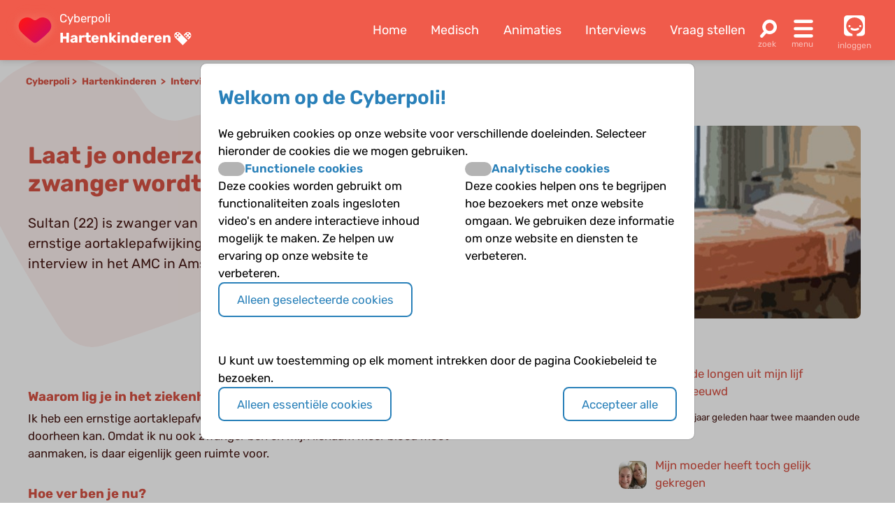

--- FILE ---
content_type: text/html; charset=UTF-8
request_url: https://www.cyberpoli.nl/aha/interviews/sultan
body_size: 14974
content:
<!DOCTYPE html>
<html lang="nl">
    <head>
        
        <meta http-equiv="X-UA-Compatible" content="IE=edge" />
        <meta http-equiv="Content-Type" content="text/html; charset=UTF-8" />
        <meta charset="utf-8" />
        <meta http-equiv="Content-Language" content="nl" />
        <meta name="viewport" content="width=device-width, initial-scale=1.0" />

                    <meta name="description" content="Sultan (22) is zwanger van haar eerste kind. Ze heeft een ernstige aortaklepafwijking en ligt op het moment van het interview in het AMC in Amsterdam.
">
        
        
                                                                                                                <title>Hartenkinderen - Laat je onderzoeken voordat je zwanger… | Cyberpoli</title>


        <script>
                                    var globals = {"siteRoot":"\/","siteSubRoot":"\/aha"};
        </script>

                        

                            <script type="application/ld+json">{"@context":"https:\/\/schema.org","@type":"Article","headline":"Laat je onderzoeken voordat je zwanger wordt","image":["https:\/\/www.cyberpoli.nl\/uploads\/files\/2517_422d59.jpg"],"datePublished":"2020-11-16T13:15:35+01:00"}</script>
        
                    <link href="/bundles/cookieconsent/cookie-consent.07136ecd.css" rel="stylesheet" />
            <link rel="stylesheet" href="/build/custom-cookie-consent.cd0ceeae.css" integrity="sha384-momXEu/0L78EQtnB6t7TCZvtk1tO46HPsRfg2WuJ6mMDThC/mdoBtvVhr7ll1pqU">

            <link rel="stylesheet" href="/build/125.c10fd933.css" integrity="sha384-rlhgA90Kh5Wz2An0H5DaBXw5RhTmNjnqRcyR6jt0WdOa6XsL7Lw1ueYYZo33D8VA"><link rel="stylesheet" href="/build/main.ebb3ba3e.css" integrity="sha384-/sibWlL9F5SdB2p0+hCk+T9NjwqLPhbZ2zvTVP7rM6IkmVANTS9AZ4L9L9gI10qN">

            
            
            
            
            
            
            
                    
    </head>


    <body class="">

    
            <header class="header-wrapper disease-aha">
    <div class="header">
        <div class="poli-info">
            <a href="/aha/" class="disease-icon disease-aha"></a>
            <div class="poli-names">
                                    <a href="/">
                        <span>Cyberpoli</span>
                    </a>
                                <div class="cp-logo-with-menu">
                    <a id="poli-menu-button" class="poli-menu-button" href="#">
                        <span class="brand-name">Hartenkinderen</span>
                        <span class="icon-inline icon-caret"></span>
                    </a>
                </div>
            </div>
        </div>
        <div class="poli-menu">
            <ul class="quick-menu">
                <li><a href="/aha/">Home</a></li>
                                    <li>
                        <a href="/aha/medisch">
                                                            Medisch
                                                    </a>
                    </li>
                                <li class="show-lg">
                    <a href="/aha/animaties">
                        Animaties
                    </a>
                </li>
                <li>
                    <a href="/aha/interviews">
                        Interviews
                    </a>
                </li>
                <li>
                    <a href="/aha/vraag/stellen">
                        Vraag stellen
                    </a>
                </li>
            </ul>
            <a href="#" id="poli-search-button" class="poli-search" ></a>
            <a href="#" id="poli-burger-button" class="poli-burger"></a>

                            <a class="poli-login" href="/aha/login">
                    <div class="poli-user"></div>
                    <span class="poli-user-text">inloggen</span>
                </a>
                    </div>
    </div>
    <div id="poli-burger-menu" class="poli-burger-menu" style="display: none">
        <ul class="menu-items">
            <li class="mi-heading">Hartenkinderen</li>
            <li><a href="/aha/" class="mi-ico-home">Home Hartenkinderen</a></li>
            <li><a href="/over_ons" class="mi-ico-about">Over ons</a></li>
                            <li>
                    <a href="/aha/medisch" class="mi-ico-medisch">
                                                    Medische informatie
                                            </a>
                </li>
                        <li><a href="/aha/animaties" class="mi-ico-play">Animaties</a></li>
            <li><a href="/aha/faq/overzicht" class="mi-ico-faq">Alle vragen over Hartenkinderen</a></li>
            <li><a href="/aha/vraag/stellen" class="mi-ico-sjv">Stel je vraag</a></li>
        </ul>
        <ul class="menu-items">
            <li class="mi-heading">Meer informatie</li>
            <li><a href="/aha/interviews" class="mi-ico-intvw">Interviews</a></li>
                            <li><a href="/aha/themas" class="mi-ico-themas">Themas</a></li>
                                        <li><a href="/aha/links" class="mi-ico-links">Links</a></li>
                        <li><a href="/aha/nieuws" class="mi-ico-nieuws">Nieuws</a></li>
        </ul>
        <ul class="menu-items">
            <li class="mi-heading">Social</li>
            <li><a href="/aha/forums" class="mi-ico-forum">Forum</a></li>
            <li><a href="/aha/activiteiten" class="mi-ico-map">Activiteiten</a></li>
            <li><a href="/aha/columns" class="mi-ico-columns">Columns</a></li>
            <li><a href="/aha/vriendenzoeker" class="mi-ico-vrienden">Vriendenzoeker</a></li>
        </ul>
        <ul class="menu-items">
            <li class="mi-heading">Algemeen</li>
            <li><a href="/aha/a-z" class="mi-ico-az">Onderwerpen A-Z</a></li>
        </ul>

    </div>
    <div id="poli-search-window" class="poli-search-window" style="display: none">
        <form action="/aha/vraag/zoeken" method="get">
            <div class="searchfield">
                <input type="search" name="vraag" placeholder="Waar ben je naar op zoek?" class="" value="" />
                <button type="submit" class="search-icon"><span class="icon-search"></span></button>
            </div>
        </form>
    </div>
    <div id="poli-menu" class="poli-select-menu" style="display: none">
        <ul class="listing poli-menu-list wide-block">
                            <li>
                    <a href="/autisme/">
                        <div class="disease-icon disease-autisme"></div>
                        <span class="text">ASS (autisme)</span>
                    </a>
                </li>
                            <li>
                    <a href="/astma/">
                        <div class="disease-icon disease-astma"></div>
                        <span class="text">Astma</span>
                    </a>
                </li>
                            <li>
                    <a href="/bloedplaatjesaandoeningen/">
                        <div class="disease-icon disease-bloedplaatjesaandoeningen"></div>
                        <span class="text">Bloedplaatjes­aandoeningen (ITP en CTP)</span>
                    </a>
                </li>
                            <li>
                    <a href="/buikpijn/">
                        <div class="disease-icon disease-buikpijn"></div>
                        <span class="text">Buikpijn</span>
                    </a>
                </li>
                            <li>
                    <a href="/buitengewoneervaringen/">
                        <div class="disease-icon disease-buitengewoneervaringen"></div>
                        <span class="text">Buitengewone ervaringen</span>
                    </a>
                </li>
                            <li>
                    <a href="/coeliakie/">
                        <div class="disease-icon disease-coeliakie"></div>
                        <span class="text">Coeliakie</span>
                    </a>
                </li>
                            <li>
                    <a href="/craniofaryngeoom/">
                        <div class="disease-icon disease-craniofaryngeoom"></div>
                        <span class="text">Craniofaryngeoom</span>
                    </a>
                </li>
                            <li>
                    <a href="/cvs/">
                        <div class="disease-icon disease-cvs"></div>
                        <span class="text">CVS</span>
                    </a>
                </li>
                            <li>
                    <a href="/cf/">
                        <div class="disease-icon disease-cf"></div>
                        <span class="text">Cystic Fibrosis</span>
                    </a>
                </li>
                            <li>
                    <a href="/diabetes/">
                        <div class="disease-icon disease-diabetes"></div>
                        <span class="text">Diabetes</span>
                    </a>
                </li>
                            <li>
                    <a href="/downsyndroom/">
                        <div class="disease-icon disease-downsyndroom"></div>
                        <span class="text">Downsyndroom</span>
                    </a>
                </li>
                            <li>
                    <a href="/epilepsie/">
                        <div class="disease-icon disease-epilepsie"></div>
                        <span class="text">Epilepsie</span>
                    </a>
                </li>
                            <li>
                    <a href="/hae/">
                        <div class="disease-icon disease-hae"></div>
                        <span class="text">HAE</span>
                    </a>
                </li>
                            <li>
                    <a href="/aha/">
                        <div class="disease-icon disease-aha"></div>
                        <span class="text">Hartenkinderen</span>
                    </a>
                </li>
                            <li>
                    <a href="/hemofilie/">
                        <div class="disease-icon disease-hemofilie"></div>
                        <span class="text">Hemofilie</span>
                    </a>
                </li>
                            <li>
                    <a href="/sferocytose/">
                        <div class="disease-icon disease-sferocytose"></div>
                        <span class="text">Hereditaire sferocytose</span>
                    </a>
                </li>
                            <li>
                    <a href="/hersentumoren/">
                        <div class="disease-icon disease-hersentumoren"></div>
                        <span class="text">Hersentumoren</span>
                    </a>
                </li>
                            <li>
                    <a href="/hiv/">
                        <div class="disease-icon disease-hiv"></div>
                        <span class="text">HIV</span>
                    </a>
                </li>
                            <li>
                    <a href="/hoofdpijn/">
                        <div class="disease-icon disease-hoofdpijn"></div>
                        <span class="text">Hoofdpijn</span>
                    </a>
                </li>
                            <li>
                    <a href="/hypofyse/">
                        <div class="disease-icon disease-hypofyse"></div>
                        <span class="text">Hypofyse</span>
                    </a>
                </li>
                            <li>
                    <a href="/ibd/">
                        <div class="disease-icon disease-ibd"></div>
                        <span class="text">IBD</span>
                    </a>
                </li>
                            <li>
                    <a href="/dsd/">
                        <div class="disease-icon disease-dsd"></div>
                        <span class="text">Intersekse en DSD</span>
                    </a>
                </li>
                            <li>
                    <a href="/jeugdreuma/">
                        <div class="disease-icon disease-jeugdreuma"></div>
                        <span class="text">Jeugdreuma e.a.</span>
                    </a>
                </li>
                            <li>
                    <a href="/klinefelter/">
                        <div class="disease-icon disease-klinefelter"></div>
                        <span class="text">Klinefelter</span>
                    </a>
                </li>
                            <li>
                    <a href="/neurofibromatose/">
                        <div class="disease-icon disease-neurofibromatose"></div>
                        <span class="text">NF1 (neurofibromatose)</span>
                    </a>
                </li>
                            <li>
                    <a href="/nieren/">
                        <div class="disease-icon disease-nieren"></div>
                        <span class="text">Nieraandoeningen</span>
                    </a>
                </li>
                            <li>
                    <a href="/huilbaby/">
                        <div class="disease-icon disease-huilbaby"></div>
                        <span class="text">Onrustige baby&#039;s en Huilbaby&#039;s</span>
                    </a>
                </li>
                            <li>
                    <a href="/psychose/">
                        <div class="disease-icon disease-psychose"></div>
                        <span class="text">Psychose</span>
                    </a>
                </li>
                            <li>
                    <a href="/schildklier/">
                        <div class="disease-icon disease-schildklier"></div>
                        <span class="text">Schildklier</span>
                    </a>
                </li>
                            <li>
                    <a href="/sikkelcel/">
                        <div class="disease-icon disease-sikkelcel"></div>
                        <span class="text">Sikkelcelziekte</span>
                    </a>
                </li>
                            <li>
                    <a href="/thalassemie/">
                        <div class="disease-icon disease-thalassemie"></div>
                        <span class="text">Thalassemie</span>
                    </a>
                </li>
                            <li>
                    <a href="/trombose/">
                        <div class="disease-icon disease-trombose"></div>
                        <span class="text">Trombose</span>
                    </a>
                </li>
                            <li>
                    <a href="/willebrand/">
                        <div class="disease-icon disease-willebrand"></div>
                        <span class="text">Von Willebrandziekte</span>
                    </a>
                </li>
                            <li>
                    <a href="/vroeggeboorte/">
                        <div class="disease-icon disease-vroeggeboorte"></div>
                        <span class="text">Vroeggeboorte (late gevolgen)</span>
                    </a>
                </li>
                    </ul>
    </div>
    </header>
        <main class="aha">
        <div class="body-wrapper">
                                                <div class="breadcrumbs">
                        <div class="breadcrumbs-crumb">
                            <a href="/">Cyberpoli</a>
                        </div>
                                                    <div class="breadcrumbs-crumb">
                                                                    <a href="/aha/">
                                        Hartenkinderen
                                    </a>
                                                            </div>
                                                                            <div class="breadcrumbs-crumb">
                                                                    <a href="/aha/interviews">
                                        Interviews
                                    </a>
                                                            </div>
                                                    <div class="breadcrumbs-crumb">
                                                                    Laat je onderzoeken voordat je zwanger wordt
                                                            </div>
                                            </div>
                            
                                                
                    
                                    
                    

<div class="container con-page">

    <div class="intro-block">
        <h1 id="content-item-title">Laat je onderzoeken voordat je zwanger wordt</h1>
        <p><p>Sultan (22) is zwanger van haar eerste kind. Ze heeft een ernstige aortaklepafwijking en ligt op het moment van het interview in het AMC in Amsterdam.</p>
</p>
    </div>

    <div class="graphic-block">
                    <img src="https://www.cyberpoli.nl/uploads/files/2517_422d59.jpg" />
            </div>

    <div class="article">
        <h3>Waarom lig je in het ziekenhuis?</h3>
Ik heb een ernstige aortaklepafwijking. Die is vernauwd waardoor er weinig bloed doorheen kan. Omdat ik nu ook zwanger ben en mijn lichaam meer bloed moet aanmaken, is daar eigenlijk geen ruimte voor.<br />
<h3>Hoe ver ben je nu?</h3>
Ik ben nu zes maanden en drie weken zwanger.<br />
<h3>Sinds wanneer heb je deze afwijking?</h3>
Ik ben ermee geboren. Tot 1997 ging ik om de zes maanden op controle, maar toen ik in de puberteit kwam wilde ik niet meer. Ik had geen zin meer in die echo’s.<br />
<h3>Ben je ooit geopereerd?</h3>
Nee, dat was niet nodig. Ik gebruik ook geen medicijnen.<br />
<h3>Komt het in de familie voor?</h3>
Nee.<br />
<h3>Had je hartklachten?</h3>
Ik merkte er eigenlijk niet veel van, ook omdat ik vrij jong was. Maar ik mocht niet meedoen met gym. Ik mocht niet stressen, niet roken, niet drinken en niet rennen.<br />
<h3>En lukte dat?</h3>
Niet echt. Toen ik jong was heb ik natuurlijk wel gerend en gewoon gespeeld. En ik heb ook een tijdje gerookt.<br />
<h3>Hoe lang heb je gerookt?</h3>
Ongeveer vijf jaar, maar wel weinig. Ik was een gezelschapsroker. Ik nam mijn hartafwijking niet echt serieus, want ik had er geen last van. Maar ik wist wel dat het niet goed was. Dat is nu ook nog een beetje zo. Ik ben niet ziek en ik voel me goed en vraag me soms af waarom ik hier zit.<br />
<h3>Had je nergens last van?</h3>
Nee, maar als iemand zijn hand op mijn mond deed of als ik onder water ging, snakte ik wel naar adem. Dan kreeg ik het snel benauwd en werd paniekerig.<br />
<h3>Maakte je wel eens zorgen om je hart?</h3>
Eigenlijk nooit omdat ze altijd zeiden dat de afwijking die ik heb, niet heel ernstig is. Het is wel goed zo, zeiden ze.<br />
<h3>Waarom zit je dan nu hier?</h3>
Ja, goede vraag! Blijkbaar is het nu zo vernauwd dat het wel heel ernstig is. Ik mag absoluut niet weg. Maar om eerlijk te zijn heb ik wel al een tijdje last van mijn hart. De afgelopen drie jaar had ik soms drukkende pijn op de borst. Ik was ook kortademig, transpireerde en bij inspanning werd ik snel moe. Het leek net of ik niet genoeg adem binnenkreeg. Ik wist dat het niet helemaal klopte. In augustus vorig jaar ben ik naar de cardioloog gegaan. Die zei dat het niet erg was, en dat het door stress kwam. Ik had die tijd ook veel stress. Maar het bleek dat de aorta al 25% vernauwd was, dat wist ik niet. Eigenlijk heb ik het daarbij gelaten. Toen ben ik zwanger geraakt. De cardioloog zei dat ik pas na twee jaar weer terug hoefde te komen. Er zijn nu pas zes maanden voorbij en de aorta is al voor 70% vernauwd. Dus het is snel ernstiger geworden.<br />
<h3>Wist je dat een zwangerschap moeilijker zou zijn?</h3>
Eigenlijk was ik daar niet echt van op de hoogte. Ik wist wel dat het best gevaarlijk is om zwanger te raken als je een hartafwijking hebt.<br />
<h3>Hoe wist je dat?</h3>
Ik kende iemand die een AHA had, zwanger raakte en dat niet overleefde. Zij was 19 jaar en had een gat in haar hart. In mijn achterhoofd wist ik het wel, maar omdat de cardiologen steeds zeiden dat het niet ernstig was, dacht ik dat het niet zo’n vaart zou lopen. Ik wilde gewoon een kind.<br />
<h3>Wanneer besefte je dat het ernstig was?</h3>
Toen de klachten tijdens de zwangerschap zo erg werden dat ik zelfs pijn in mijn keel en in mijn borst kreeg van een klein stukje lopen. Ik was ook vaak duizelig. Ik ging weer naar het ziekenhuis, maar daar zeiden ze weer dat het niet ernstig was. Maar ik maakte me zorgen en toen luisterde de dokter toch naar mijn hart. Hij hoorde een flinke ruis en stuurde me door voor een echo. Als ik zelf niet had doorgezet, had hij dat ook niet gedaan. Ik moest echt voor mezelf opkomen. Als je zwanger bent of stress hebt, zeggen de artsen al snel dat het daardoor komt. Terwijl dat misschien helemaal niet zo is. Niet alles is gebaseerd op stress. Ik wist dat het mijn hart was, de dokter dacht aan hyperventilatie!<br />
<h3>Wat gebeurde er toen?</h3>
De echo liet een ernstige vernauwing zien en toen ben ik met spoed doorverwezen naar het AMC. Ik moest een inspanningstest doen en die ging ook niet zo goed. Mijn bloeddruk ging omlaag en ik werd al duizelig bij kleine inspanning. Ik kreeg selokeen voorgeschreven en ik voelde me wat rustiger met de ademhaling. Na een week moest ik op controle komen, bij een gynaecoloog die vrouwen begeleidt met een AHA. Maar de dag ervoor werd ik opgebeld dat ze me toch wilden opnemen omdat ze wat testen wilden doen. Dat was wel even schrikken. Sindsdien zit ik hier en blijkt het allemaal erger dan gedacht.<br />
<h3>Ben je ervan geschrokken?</h3>
Heel erg.<br />
<h3>Maak je jezelf verwijten?</h3>
Misschien had ik me beter moeten informeren voordat ik zwanger werd, maar aan de andere kant, als ik het onderzoek niet zelf had doorgezet, was ik hier niet eens terechtgekomen. Dan had ik het misschien niet overleefd tijdens de zwangerschap of bevalling.<br />
<h3>Moet je nu de hele zwangerschap hier blijven?</h3>
Dat is nu nog niet helemaal duidelijk. Ik lig nu 24 uur aan de hartbewaking. Als het goed gaat krijg ik een ingreep. Dan gaan ze via de ader in mijn lies een ballonnetje naar mijn hart brengen om mijn hartklep wat wijder te maken, zodat er meer bloed doorheen kan en ik het wat gemakkelijker heb. Als het goed gaat, mag ik daarna naar huis. Ik krijg een keizersnede. Als het niet goed gaat, wordt het kindje eerder gehaald. En ik krijg misschien een openhartoperatie voor een nieuwe klep. Dat kan nu niet. Het is allemaal wel een beetje angstig. Het komt ook niet zo vaak voor, deze combinatie.<br />
<h3>Maak je je nu zorgen?</h3>
Ja, heel veel, vooral voor het kind. Of het de bevalling wel overleeft. Ik ben nu al best ver en het zou dramatisch zijn als het allemaal niet meer doorgaat. Want ik wil het heel graag.<br />
<h3>Is er een erfelijkheidsonderzoek gedaan?</h3>
Ja. Het kindje is ook onderzocht, het hartje zag er goed uit. Dat is een geruststelling.<br />
<h3>Slaap je goed?</h3>
Nee, ik slaap weinig en pieker heel veel. Ik ben ook heel nieuwsgierig naar de mensen die geopereerd zijn op de afdeling. Ik leef heel erg met ze mee en vind alles eng. Ik vraag steeds hoe ze zich voelen en hoe het gaat.<br />
<h3>Denk je veel aan je hart?</h3>
Ik probeer het van me af te zetten omdat ik weet dat ik heel paniekerig en emotioneel word als ik er te veel aan denk. Eigenlijk wil ik er dus niet te veel bij stilstaan. Ik kan er ook niets aan veranderen. Ik leg wel eens mijn hand op mijn borst en voel hoe het klopt. Maar ik luister nu ook naar het hartje van mijn kind.<br />
<h3>Lees je er wel eens wat over?</h3>
Ja, sinds dit speelt. Op <a href='http://www.hartinfo.nl' rel='nofollow'>www.hartinfo.nl</a> heb ik een stukje geschreven hierover. Helaas hebben er nog geen zwangere vrouwen gereageerd die dezelfde ingreep hebben gehad. Het is toch fijn om met iemand te praten die weet wat het is. Ik vind het heel eng en ik ben best jong. Op deze afdeling liggen veel oudere mensen en als jongere voel je je dan wel alleen. Maar ik ben wel heel blij dat ik hier ben. Ze nemen me serieus en verzorgen me goed.<br />
<h3>Hoe gaat je partner ermee om?</h3>
Het is voor hem ook een hele klap. Hij probeert me zo veel mogelijk te steunen, maar wat komt, komt. We kunnen er zelf weinig aan doen. En uiteindelijk ga ik voor. <br />
				<br />
Als het aan ons ligt willen we de geboorte zo lang mogelijk uitstellen. De doktoren willen de keizersnede met 28 weken doen, maar wij willen het liefst wachten tot 30 of 32 weken, als het tenminste goed met me gaat. Dan heeft het kind meer overlevingskansen.<br />
<h3>Wist je partner dat je iets aan je hart had?</h3>
Ja. Dat wist hij.<br />
<h3>Had hij zich gerealiseerd wat de consequenties konden zijn?</h3>
Omdat ik zelf zei dat het allemaal niet zo erg was, kwam het ook niet vaak ter sprake. Ook omdat ik niet meer naar controle ging. En de laatste keer bij de cardioloog, toen ik nog niet zwanger was, was het ook allemaal niet erg. Het leek allemaal goed te gaan.<br />
<h3>Als je terugkijkt, welke lessen heb je dan geleerd?</h3>
Ik had onder controle moeten blijven, last of niet. Misschien was het met medicijnen minder snel achteruitgegaan. En ik had meer informatie gehad. En wat ik ook heb geleerd is vraag door, leg je er niet te snel bij neer.<br />
<h3>Had je het anders willen doen?</h3>
Absoluut. Dit is niet de gewenste zwangerschap. Je leeft steeds in onzekerheid of alles wel goed gaat met jezelf en het kind. Ik had beter eerst mezelf kunnen laten helpen en had beter daarna pas zwanger kunnen worden. Ik neem nu een risico dat misschien niet nodig was geweest.<br />
<h3>Welke adviezen heb je voor andere vrouwen?</h3>
Informeer je eerst goed en laat jezelf goed onderzoeken voordat je zwanger bent. Zodat je zeker weet dat er geen problemen zullen komen. Houd je zo veel mogelijk aan de voorschriften. Maak er het beste van, ook al zit je in een dip. Je kunt beter naar een uitweg zoeken dan de hele dag piekeren. En geef nooit de moed op.<br />
<h3>Na de bevalling</h3>
<br />
<h3>Hoe ging de bevalling?</h3>
Ik kreeg met 27 weken spontaan weeën en daarna ging het allemaal heel snel. Dat is nu twee maanden geleden.<br />
<h3>Sneller dan je had gehoopt?</h3>
Ik hoopte eigenlijk 30 of 32 weken te halen. Dan zou ik een ingreep krijgen. Als het verkeerd zou gaan, zouden ze het kindje halen.<br />
<h3>Hoe gaat het met je kindje?</h3>
Het gaat goed, ze is stabiel. Het is een dochter en ze heet Meyra. Maar het blijft afwachten. Met een vroeggeboren kindje weet je het nooit zeker. Het gaat met ups en downs.<br />
<h3>Ligt ze in de couveuse?</h3>
Ja, ze lag in de couveuse en nu in een warmtebedje.<br />
<h3>Je hebt ook nog een ingreep doorgemaakt?</h3>
Ja, om de vernauwing van de aorta te verminderen. Dat ging beter dan verwacht. De vernauwing is nu van 70% naar 35% gegaan. Na een dag mocht ik naar huis.<br />
<h3>Hoe voel je je nu na die ingreep?</h3>
Ik ben nog aan ’t revalideren. Ik voel af en toe nog wat pijn, maar ik kan wel veel beter lopen.<br />
<h3>Zag je erg op tegen die ingreep?</h3>
Ik denk dat ik door die angst ook misschien wel de weeën heb gekregen.<br />
<h3>Moet je nu nog voor controle?</h3>
Ja, ik moet twee keer per week op cardiofitness. Dan krijg ik weer een echo om te kijken of de opening van de aorta niet kleiner is geworden.<br />
<h3>Als je nog eens zwanger zou worden, ga je het dan anders doen?</h3>
Absoluut! Want misschien was het kindje dan niet zo vroeg geboren, en ik zou me beter laten informeren.

        <div class="prevnext-bttns">
                            <a class="bttn prev-item" href="/aha/interviews/tammo_des">
                    Wetenschappelijk onderzoek is heel belangrijk
                </a>
            
                            <a class="bttn next-item" href="/aha/interviews/sebastiaan">
                    Ik merk er niets van
                </a>
                    </div>
    </div>

            <div class="sidebar">
            <div class="sidebar-inner">
                <ul class="related-links">
                                    
                    <li>
                        <div class="related-link-header">
                            <a class="img-rel" href="/aha/interviews/intvw_saskiaromijn">
                                                                    <img src="https://www.cyberpoli.nl/uploads/files/9490_3b2d7f.jpg" />
                                                            </a>
                            <a href="/aha/interviews/intvw_saskiaromijn" class="">
                                Ik heb de longen uit mijn lijf geschreeuwd
                            </a>
                        </div>
                        <p>
                            Saskia verloor elf jaar geleden haar twee maanden oude zoontje Romijn.
                        </p>
                    </li>

                                    
                    <li>
                        <div class="related-link-header">
                            <a class="img-rel" href="/aha/interviews/intvw_anieke">
                                                                    <img src="https://www.cyberpoli.nl/uploads/files/6356_0daee0.jpg" />
                                                            </a>
                            <a href="/aha/interviews/intvw_anieke" class="">
                                Mijn moeder heeft toch gelijk gekregen
                            </a>
                        </div>
                        <p>
                            Anieke (18) is met 24 weken te vroeg geboren. Bij haar werd op haar dertiende ventrikeltachycardie (de kamers van het hart slaan te snel) vastgesteld, waarvoor zij uiteindelijk een ablatie kreeg. Omdat zij toch veel klachten hield, is verder hartonderzoek verricht. Het bleek uiteindelijk om coronairspasmen te gaan. Haar moeder heeft hetzelfde.
                        </p>
                    </li>

                                    
                    <li>
                        <div class="related-link-header">
                            <a class="img-rel" href="/aha/interviews/intvw_ineke">
                                                                    <img src="https://www.cyberpoli.nl/uploads/files/6356_0daee0.jpg" />
                                                            </a>
                            <a href="/aha/interviews/intvw_ineke" class="">
                                Ik heb enorm aangedrongen op een hartkatheterisatie bij Anieke!
                            </a>
                        </div>
                        <p>
                            Ineke is de moeder van Anieke. Ze heeft dezelfde hartaandoening, coronairspasmen, als haar dochter.
                        </p>
                    </li>

                                    
                    <li>
                        <div class="related-link-header">
                            <a class="img-rel" href="/aha/interviews/intvw_maura">
                                                                    <img src="https://www.cyberpoli.nl/uploads/files/6353_3313a8.jpg" />
                                                            </a>
                            <a href="/aha/interviews/intvw_maura" class="">
                                Door corona kom ik bijna niet meer buiten
                            </a>
                        </div>
                        <p>
                            Maura (14) heeft diabetes mellitus (type 1). Na haar geboorte werd bij haar de Tetralogie van Fallot vastgesteld, een aangeboren hartafwijking, waarvoor zij twee keer is geopereerd.
                        </p>
                    </li>

                                    
                    <li>
                        <div class="related-link-header">
                            <a class="img-rel" href="/aha/interviews/intvw_lidwien">
                                                                    <img src="https://www.cyberpoli.nl/uploads/files/4639_09a330.jpg" />
                                                            </a>
                            <a href="/aha/interviews/intvw_lidwien" class="">
                                Zoeken naar de juiste dosering en combinatie van medicijnen
                            </a>
                        </div>
                        <p>
                            Lidwien Hanff is nu ziekenhuisapotheker in het Prinses Maxima Centrum. Voorheen werkte zij in het Erasmus MC-Sophia kinderziekenhuis in Rotterdam.
                        </p>
                    </li>

                                    
                    <li>
                        <div class="related-link-header">
                            <a class="img-rel" href="/aha/interviews/intvw_esmee">
                                                                    <img src="https://www.cyberpoli.nl/uploads/files/3444_33245e.jpg" />
                                                            </a>
                            <a href="/aha/interviews/intvw_esmee" class="">
                                Wat niet kan, kan niet en klaar! Ik heb er vrede mee nu
                            </a>
                        </div>
                        <p>
                            Esmee (15 jaar) heeft een hypoplastisch linker hartsyndroom en WPW. Zij is ook bekend met jeugdreuma sinds haar negende.
                        </p>
                    </li>

                                    
                    <li>
                        <div class="related-link-header">
                            <a class="img-rel" href="/aha/interviews/tammo_des">
                                                                    <img src="https://www.cyberpoli.nl/uploads/files/2520_ba655c.jpg" />
                                                            </a>
                            <a href="/aha/interviews/tammo_des" class="">
                                Wetenschappelijk onderzoek is heel belangrijk
                            </a>
                        </div>
                        <p>
                            Tammo Delhaas is kindercardioloog en fysioloog in het Maastricht Universitair Medisch Centrum.
                        </p>
                    </li>

                                    
                    <li>
                        <div class="related-link-header">
                            <a class="img-rel" href="/aha/interviews/sultan">
                                                                    <img src="https://www.cyberpoli.nl/uploads/files/2518_74ed3e.jpg" />
                                                            </a>
                            <a href="/aha/interviews/sultan" class="active-content">
                                Laat je onderzoeken voordat je zwanger wordt
                            </a>
                        </div>
                        <p>
                            Sultan (22) is zwanger van haar eerste kind. Ze heeft een ernstige aortaklepafwijking en ligt op het moment van het interview in het AMC in Amsterdam.
                        </p>
                    </li>

                                    
                    <li>
                        <div class="related-link-header">
                            <a class="img-rel" href="/aha/interviews/sebastiaan">
                                                                    <img src="https://www.cyberpoli.nl/uploads/files/2516_5c4fcb.jpg" />
                                                            </a>
                            <a href="/aha/interviews/sebastiaan" class="">
                                Ik merk er niets van
                            </a>
                        </div>
                        <p>
                            Sebastiaan (14) is de oudste van drie kinderen. Hij heeft een tetralogie van Fallot. Later wil hij chirurg worden.
                        </p>
                    </li>

                                    
                    <li>
                        <div class="related-link-header">
                            <a class="img-rel" href="/aha/interviews/wim_des">
                                                                    <img src="https://www.cyberpoli.nl/uploads/files/2522_23d925.jpg" />
                                                            </a>
                            <a href="/aha/interviews/wim_des" class="">
                                Er is meer onderzoek nodig
                            </a>
                        </div>
                        <p>
                            Wim Helbing is professor, kindercardioloog en hoofd van de afdeling Kindercardiologie in het Sophia Kinderziekenhuis in Rotterdam.
                        </p>
                    </li>

                                    
                    <li>
                        <div class="related-link-header">
                            <a class="img-rel" href="/aha/interviews/patricia">
                                                                    <img src="https://www.cyberpoli.nl/uploads/files/2514_b9b03a.jpg" />
                                                            </a>
                            <a href="/aha/interviews/patricia" class="">
                                Een van de eersten die volwassen werden
                            </a>
                        </div>
                        <p>
                            Twee dagen na mijn geboorte kreeg ik al mijn eerste operatie. Op mijn zesde kreeg ik mijn eerste pacemaker.
                        </p>
                    </li>

                                    
                    <li>
                        <div class="related-link-header">
                            <a class="img-rel" href="/aha/interviews/nicole">
                                                                    <img src="https://www.cyberpoli.nl/uploads/files/2512_e0ed78.jpg" />
                                                            </a>
                            <a href="/aha/interviews/nicole" class="">
                                We hebben al één kind!
                            </a>
                        </div>
                        <p>
                            Nicole (35) heeft een congenitaal gecorrigeerde transpositie van de grote vaten. Zij heeft nog last van een lekkende hartklep en ritmestoornissen. Ze is moeder van dochter Isa van drie.
                        </p>
                    </li>

                                    
                    <li>
                        <div class="related-link-header">
                            <a class="img-rel" href="/aha/interviews/matthias_des">
                                                                    <img src="https://www.cyberpoli.nl/uploads/files/2508_fedc10.jpg" />
                                                            </a>
                            <a href="/aha/interviews/matthias_des" class="">
                                Meer aandacht voor counseling
                            </a>
                        </div>
                        <p>
                            Matthias Freund is kindercardioloog in het Wilhemina Kinderziekenhuis in Utrecht. Een van zijn specialisaties binnen de kindercardiologie is foetale hartechografie, al vijftien jaar.
                        </p>
                    </li>

                                    
                    <li>
                        <div class="related-link-header">
                            <a class="img-rel" href="/aha/interviews/lenja">
                                                                    <img src="https://www.cyberpoli.nl/uploads/files/2504_b5d609.jpg" />
                                                            </a>
                            <a href="/aha/interviews/lenja" class="">
                                Positief blijven denken
                            </a>
                        </div>
                        <p>
                            Lenja is bijna 17 jaar. Hij heeft een transpositie met multipele VSD&#039;s en ernstige pulmonaalstenose en een te kleine rechterkamer.
                        </p>
                    </li>

                                    
                    <li>
                        <div class="related-link-header">
                            <a class="img-rel" href="/aha/interviews/jola_des">
                                                                    <img src="https://www.cyberpoli.nl/uploads/files/2502_262c3c.jpg" />
                                                            </a>
                            <a href="/aha/interviews/jola_des" class="">
                                Ook de hele kleintjes
                            </a>
                        </div>
                        <p>
                            Als ernstige hartafwijkingen nog vóór de geboorte aan het licht gebracht worden, kunnen we sneller en beter handelen en schade voorkomen.
                        </p>
                    </li>

                                    
                    <li>
                        <div class="related-link-header">
                            <a class="img-rel" href="/aha/interviews/michiel_des">
                                                                    <img src="https://www.cyberpoli.nl/uploads/files/2510_a77126.jpg" />
                                                            </a>
                            <a href="/aha/interviews/michiel_des" class="">
                                Eén programma voor kinderharttransplantaties
                            </a>
                        </div>
                        <p>
                            Michiel Dalinghaus is kindercardioloog in het Erasmus MC in Rotterdam.

Ik verwacht dat in Nederland bij kinderen uiteindelijk zo’n vijf tot tien transplantaties per jaar gedaan zullen worden in één programma dat ondersteund wordt met een programma van steunharten.
                        </p>
                    </li>

                                    
                    <li>
                        <div class="related-link-header">
                            <a class="img-rel" href="/aha/interviews/ivonne">
                                                            </a>
                            <a href="/aha/interviews/ivonne" class="">
                                Het is een opoffering, maar het was het wel waard
                            </a>
                        </div>
                        <p>
                            Ivonne (38) heeft een Fontancirculatie. Haar zoontje Benjamin is negen.
                        </p>
                    </li>

                                    
                    <li>
                        <div class="related-link-header">
                            <a class="img-rel" href="/aha/interviews/denise">
                                                                    <img src="https://www.cyberpoli.nl/uploads/files/2490_089d49.jpg" />
                                                            </a>
                            <a href="/aha/interviews/denise" class="">
                                Ik ben zo boos geweest
                            </a>
                        </div>
                        <p>
                            Denise (16) heeft het lange QT syndroom (hartritmestoornissen). Ze doet mbo verpleegkunde.
                        </p>
                    </li>

                                    
                    <li>
                        <div class="related-link-header">
                            <a class="img-rel" href="/aha/interviews/els_des">
                                                                    <img src="https://www.cyberpoli.nl/uploads/files/2492_8ecce9.jpg" />
                                                            </a>
                            <a href="/aha/interviews/els_des" class="">
                                Zwangerschap onder toezicht
                            </a>
                        </div>
                        <p>
                            Els Pieper is cardioloog in het Universitair Medisch Centrum Groningen. Ze is gespecialiseerd in de problematiek rond zwangerschap bij vrouwen met een aangeboren hartafwijking. &#039;Er zijn heel veel onduidelijkheden en misvattingen over aangeboren hartafwijkingen en zwangerschap, naar twee kanten.&#039;
                        </p>
                    </li>

                                    
                    <li>
                        <div class="related-link-header">
                            <a class="img-rel" href="/aha/interviews/folkert_des">
                                                                    <img src="https://www.cyberpoli.nl/uploads/files/2494_5fd98f.jpg" />
                                                            </a>
                            <a href="/aha/interviews/folkert_des" class="">
                                Doorlopende zorg van jong naar oud
                            </a>
                        </div>
                        <p>
                            Folkert Meijboom is hoogleraar aangeboren hartafwijkingen in het UMCN St Radboud, waar hij hoofd was van zowel de Kindercardiologie als de van afdeling voor volwassenen met een aangeboren hartafwijking.
                        </p>
                    </li>

                                    
                    <li>
                        <div class="related-link-header">
                            <a class="img-rel" href="/aha/interviews/ingrid_des">
                                                                    <img src="https://www.cyberpoli.nl/uploads/files/2496_838d86.jpg" />
                                                            </a>
                            <a href="/aha/interviews/ingrid_des" class="">
                                Laat de klinisch geneticus mee kijken
                            </a>
                        </div>
                        <p>
                            Ingrid Frohn-Mulder is kindercardioloog in het Sophia Erasmus MC in Rotterdam.
Het is belangrijk om na te gaan of er niet meer is dan alleen de hartafwijking. Down herkennen we allemaal wel, maar er zijn meer syndromen.
                        </p>
                    </li>

                                    
                    <li>
                        <div class="related-link-header">
                            <a class="img-rel" href="/aha/interviews/ceess">
                                                                    <img src="https://www.cyberpoli.nl/uploads/files/2488_7244e8.jpg" />
                                                            </a>
                            <a href="/aha/interviews/ceess" class="">
                                Alleen mijn tempo ligt wat lager
                            </a>
                        </div>
                        <p>
                            Cees (19) heeft een hypoplastisch linkerhart. Hij wil later een eigen bedrijf beginnen in bomen.
                        </p>
                    </li>

                                    
                    <li>
                        <div class="related-link-header">
                            <a class="img-rel" href="/aha/interviews/bernadette_des">
                                                                    <img src="https://www.cyberpoli.nl/uploads/files/2486_08a9b7.jpg" />
                                                            </a>
                            <a href="/aha/interviews/bernadette_des" class="">
                                Er komt een hele generatie aan waar we wat mee moeten
                            </a>
                        </div>
                        <p>
                            Bernadette Huisman is secretaris van de Patiëntenvereniging Aangeboren Hartafwijkingen. Ze is moeder van Thomas (19) die een AHA heeft.
                        </p>
                    </li>

                                    
                    <li>
                        <div class="related-link-header">
                            <a class="img-rel" href="/aha/interviews/jaap_des">
                                                                    <img src="https://www.cyberpoli.nl/uploads/files/2498_08ba08.jpg" />
                                                            </a>
                            <a href="/aha/interviews/jaap_des" class="">
                                Meer controle en follow-up
                            </a>
                        </div>
                        <p>
                            Ik merk zelf ook dat het vanzelfsprekender wordt om je te laten controleren als je in het verleden iets aan je hart hebt gehad. Kwaad kan het zeker niet. Ook als het helemaal goed is, het is nooit zinloos.
                        </p>
                    </li>

                                    
                    <li>
                        <div class="related-link-header">
                            <a class="img-rel" href="/aha/interviews/jan_des">
                                                                    <img src="https://www.cyberpoli.nl/uploads/files/2500_06e755.jpg" />
                                                            </a>
                            <a href="/aha/interviews/jan_des" class="">
                                Steeds betere prognoses
                            </a>
                        </div>
                        <p>
                            Jan Strengers is kindercardioloog en hoofd van de afdeling Kindercardiologie in het Wilhelmina Kinderziekenhuis WKZ in Utrecht.
&#039;Ik hoop dat de genetica een grote rol kan spelen. Als we weten waarom hartafwijkingen ontstaan, kunnen we ook meer aan preventie doen.&#039;
                        </p>
                    </li>

                                    
                    <li>
                        <div class="related-link-header">
                            <a class="img-rel" href="/aha/interviews/martijn_des">
                                                                    <img src="https://www.cyberpoli.nl/uploads/files/2506_477935.jpg" />
                                                            </a>
                            <a href="/aha/interviews/martijn_des" class="">
                                Ouders helpen de regie terug te krijgen
                            </a>
                        </div>
                        <p>
                            Martijn van Tuin werkt al zeventien jaar als maatschappelijk werker in het Wilhelmina Kinderziekenhuis WKZ in Utrecht, waarvan elf jaar op de afdeling Kindercardiologie en de intensive care.
                        </p>
                    </li>

                                    
                    <li>
                        <div class="related-link-header">
                            <a class="img-rel" href="/aha/interviews/mv2">
                                                                    <img src="https://www.cyberpoli.nl/uploads/files/2417_a635a4.jpg" />
                                                            </a>
                            <a href="/aha/interviews/mv2" class="">
                                Ik leef mijn eigen leven
                            </a>
                        </div>
                        <p>
                            Als ik met een training moet lopen, word ik wel moe op een gegeven moment. Maar ik houd het wel bij. Ik ben keeper. Ik heb altijd kunnen sporten.
                        </p>
                    </li>

                                    
                    <li>
                        <div class="related-link-header">
                            <a class="img-rel" href="/aha/interviews/jara_harten">
                                                                    <img src="https://www.cyberpoli.nl/uploads/files/2404_9ca3f5.jpg" />
                                                            </a>
                            <a href="/aha/interviews/jara_harten" class="">
                                Ik kon niet tegen de wind in fietsen.
                            </a>
                        </div>
                        <p>
                            Jara (11) heeft een aortaklepstenose. Ze wil graag psycholoog worden.
                        </p>
                    </li>

                                    
                    <li>
                        <div class="related-link-header">
                            <a class="img-rel" href="/aha/interviews/interview_anna">
                                                                    <img src="https://www.cyberpoli.nl/uploads/files/2066_ca2ec4.jpg" />
                                                            </a>
                            <a href="/aha/interviews/interview_anna" class="">
                                Ik heb zo goed als geen last van mijn hartafwijking
                            </a>
                        </div>
                        <p>
                            Anna (17 jaar) heeft de tetralogie van Fallot, een aangeboren hartafwijking. Ze doet dit jaar eindexamen voor het VMBO. In haar vrije tijd rijdt zij paard.
                        </p>
                    </li>

                                    
                    <li>
                        <div class="related-link-header">
                            <a class="img-rel" href="/aha/interviews/susanne_interview">
                                                                    <img src="https://www.cyberpoli.nl/uploads/files/1987_7efe12.png" />
                                                            </a>
                            <a href="/aha/interviews/susanne_interview" class="">
                                Niet leuk als ze naar mijn litteken staren
                            </a>
                        </div>
                        <p>
                            Susanne (14 jaar) heeft een aortaklepstenose.
                        </p>
                    </li>

                                    
                    <li>
                        <div class="related-link-header">
                            <a class="img-rel" href="/aha/interviews/romy">
                                                                    <img src="https://www.cyberpoli.nl/uploads/files/1951_eb6e94.jpg" />
                                                            </a>
                            <a href="/aha/interviews/romy" class="">
                                Ik lig er niet wakker van
                            </a>
                        </div>
                        <p>
                            Romy (14) heeft een zeldzame combinatie van drie hartafwijkingen, waaronder een VSD met pulmonalisatresie en pulmonale coarctatio links. Ze heeft ook een donorklep.
                        </p>
                    </li>

                                    
                    <li>
                        <div class="related-link-header">
                            <a class="img-rel" href="/aha/interviews/saqab">
                                                                    <img src="https://www.cyberpoli.nl/uploads/files/1949_855c9a.jpg" />
                                                            </a>
                            <a href="/aha/interviews/saqab" class="">
                                Al acht jaar een nieuw hart
                            </a>
                        </div>
                        <p>
                            Saqab (17) heeft acht jaar geleden een harttransplantatie gehad vanwege een cardiomyopathie, zonder aanwijsbare oorzaak.
                        </p>
                    </li>

                                    
                    <li>
                        <div class="related-link-header">
                            <a class="img-rel" href="/aha/interviews/des3">
                                                                    <img src="https://www.cyberpoli.nl/uploads/files/1260_2dead3.jpg" />
                                                            </a>
                            <a href="/aha/interviews/des3" class="">
                                Steeds meer volwassenen met aangeboren hartafwijkingen
                            </a>
                        </div>
                        <p>
                            Els Pieper is cardioloog in het Universitair Medisch Centrum Groningen. Ze heeft zich gespecialiseerd in AHA bij volwassenen en in het bijzonder in de problematiek rond de zwangerschap.
                        </p>
                    </li>

                                    
                    <li>
                        <div class="related-link-header">
                            <a class="img-rel" href="/aha/interviews/des10">
                                                                    <img src="https://www.cyberpoli.nl/uploads/files/1231_80e4ea.jpg" />
                                                            </a>
                            <a href="/aha/interviews/des10" class="">
                                Ritmestoornissen lang niet altijd gevaarlijk
                            </a>
                        </div>
                        <p>
                            Margreet Bink-Boelkens is emeritus kindercardioloog, en was werkzaam in het Universitair Medisch Centrum Groningen. Ze heeft zich gespecialiseerd in hartritmestoornissen en promoveerde op boezemritmestoornissen na hartchirurgie.
                        </p>
                    </li>

                                    
                    <li>
                        <div class="related-link-header">
                            <a class="img-rel" href="/aha/interviews/mv12">
                                                                    <img src="https://www.cyberpoli.nl/uploads/files/1210_797b83.jpg" />
                                                            </a>
                            <a href="/aha/interviews/mv12" class="">
                                Mijn klep tikt als een horloge
                            </a>
                        </div>
                        <p>
                            Orhan (15) heeft een aortastenose en aortainsufficiëntie en sinds een paar maanden een kunstklep.
                        </p>
                    </li>

                                    
                    <li>
                        <div class="related-link-header">
                            <a class="img-rel" href="/aha/interviews/des17">
                                                                    <img src="https://www.cyberpoli.nl/uploads/files/1189_6925b2.jpg" />
                                                            </a>
                            <a href="/aha/interviews/des17" class="">
                                Geen sciencefiction meer
                            </a>
                        </div>
                        <p>
                            Mark Hazekamp is hoogleraar kinderhartchirurgie en hoofd van de afdeling Kinderhartchirurgie, (voor kinderen en volwassenen met AHA) in het LUMC en in het AMC in Amsterdam.
                        </p>
                    </li>

                                    
                    <li>
                        <div class="related-link-header">
                            <a class="img-rel" href="/aha/interviews/mv11">
                                                                    <img src="https://www.cyberpoli.nl/uploads/files/1187_2ef78b.jpg" />
                                                            </a>
                            <a href="/aha/interviews/mv11" class="">
                                Ik ben trots op mijn litteken
                            </a>
                        </div>
                        <p>
                            Michelle (15) is geboren met een transpositie van de grote vaten. Ze heeft daarnaast nog diabetes en een halfzijdige verlamming.
                        </p>
                    </li>

                                    
                    <li>
                        <div class="related-link-header">
                            <a class="img-rel" href="/aha/interviews/tim">
                                                                    <img src="https://www.cyberpoli.nl/uploads/files/3677_9894a8.jpg" />
                                                            </a>
                            <a href="/aha/interviews/tim" class="">
                                Interview met Tim - Hypoplastisch Linker Hart Syndroom
                            </a>
                        </div>
                        <p>
                            Tim heeft een Hypoplastisch Linker Hart Syndroom.
                        </p>
                    </li>

                                    
                    <li>
                        <div class="related-link-header">
                            <a class="img-rel" href="/aha/interviews/reneolaf">
                                                                    <img src="https://www.cyberpoli.nl/uploads/files/1122_b16349.jpg" />
                                                            </a>
                            <a href="/aha/interviews/reneolaf" class="">
                                Af en toe word je teruggefloten
                            </a>
                        </div>
                        <p>
                            De tweeling René en Olaf Behr (14) hebben een speciale hartafwijking; non compaction cardiomyopathy.
                        </p>
                    </li>

                                    
                    <li>
                        <div class="related-link-header">
                            <a class="img-rel" href="/aha/interviews/mildehartafwijking">
                                                                    <img src="https://www.cyberpoli.nl/uploads/files/1113_513c3f.jpg" />
                                                            </a>
                            <a href="/aha/interviews/mildehartafwijking" class="">
                                Een complexe hartafwijking die ook mild kan verlopen
                            </a>
                        </div>
                        <p>
                            Omdat hij een erfelijke hartafwijking heeft had René (14) zich aangemeld op de Cyberpoli. Hij vond het leuk geïnterviewd te worden. We spraken ook met zijn tweelingbroer Olaf en moeder Petra Behr (44). Olaf en René hebben allebei Non Compaction Cardiomyopathy.
                        </p>
                    </li>

                                    
                    <li>
                        <div class="related-link-header">
                            <a class="img-rel" href="/aha/interviews/des1">
                                                                    <img src="https://www.cyberpoli.nl/uploads/files/1170_4dea15.jpg" />
                                                            </a>
                            <a href="/aha/interviews/des1" class="">
                                Langer leven, maar wel met restverschijnselen
                            </a>
                        </div>
                        <p>
                            Barbara Mulder is professor aangeboren hartafwijkingen bij volwassenen in het AMC in Amsterdam. Ze heeft ook veel jongeren vanaf 18 jaar onder behandeling.
                        </p>
                    </li>

                                    
                    <li>
                        <div class="related-link-header">
                            <a class="img-rel" href="/aha/interviews/des15">
                                                                    <img src="https://www.cyberpoli.nl/uploads/files/786_456f72.jpg" />
                                                            </a>
                            <a href="/aha/interviews/des15" class="">
                                Ik verwacht grote vooruitgang
                            </a>
                        </div>
                        <p>
                            Tjark Ebels is professor hart- en longchirurgie en één van de twee kinder-hartchirurgen in het Universitair Medisch Centrum Groningen.
                        </p>
                    </li>

                                    
                    <li>
                        <div class="related-link-header">
                            <a class="img-rel" href="/aha/interviews/mv16">
                                                                    <img src="https://www.cyberpoli.nl/uploads/files/6402_1c8089.jpg" />
                                                            </a>
                            <a href="/aha/interviews/mv16" class="">
                                Ik ben een stuk rustiger - Coarcatio Aortae
                            </a>
                        </div>
                        <p>
                            Sandra (15) is een jaar geleden geopereerd aan een coarctatio aortae.
                        </p>
                    </li>

                                    
                    <li>
                        <div class="related-link-header">
                            <a class="img-rel" href="/aha/interviews/mv1">
                                                                    <img src="https://www.cyberpoli.nl/uploads/files/268_369068.jpg" />
                                                            </a>
                            <a href="/aha/interviews/mv1" class="">
                                Ik laat geen dingen vanwege mijn hart
                            </a>
                        </div>
                        <p>
                            Anna Schermann heeft een ASD, Ebstein’s malformatie en het WPW-syndroom. Ze heeft twee broers en een zusje.
                        </p>
                    </li>

                                    
                    <li>
                        <div class="related-link-header">
                            <a class="img-rel" href="/aha/interviews/mv14">
                                                                    <img src="https://www.cyberpoli.nl/uploads/files/262_afdc2a.jpg" />
                                                            </a>
                            <a href="/aha/interviews/mv14" class="">
                                Net een olifantje
                            </a>
                        </div>
                        <p>
                            Rosanne Korpershoek heeft een DCRV double chambered right ventricle. Zij was eerst geopereerd aan een VSD. Vervolgens is er een obstructie ontstaan in het outflow traject van de rechter ventrikel (RVOT).
                        </p>
                    </li>

                                    
                    <li>
                        <div class="related-link-header">
                            <a class="img-rel" href="/aha/interviews/mv15">
                                                                    <img src="https://www.cyberpoli.nl/uploads/files/261_483172.jpg" />
                                                            </a>
                            <a href="/aha/interviews/mv15" class="">
                                We hebben heel veel geluk gehad
                            </a>
                        </div>
                        <p>
                            Jan en Irma Westerlaken zijn de ouders van Sam, Vera en Evie. Sam is als baby geopereerd aan een transpositie van de grote vaten.
                        </p>
                    </li>

                                    
                    <li>
                        <div class="related-link-header">
                            <a class="img-rel" href="/aha/interviews/mv4">
                                                                    <img src="https://www.cyberpoli.nl/uploads/files/267_86ed8d.jpg" />
                                                            </a>
                            <a href="/aha/interviews/mv4" class="">
                                Een nieuwe klep
                            </a>
                        </div>
                        <p>
                            Deborah Nieuwkoop heeft een VSD en is geopereerd aan een vernauwde longslagader en afwezige pulmonaalklep (pulmonalis atresie) en heeft een donorklep.
                        </p>
                    </li>

                                    
                    <li>
                        <div class="related-link-header">
                            <a class="img-rel" href="/aha/interviews/mv6">
                                                                    <img src="https://www.cyberpoli.nl/uploads/files/266_5d4950.jpg" />
                                                            </a>
                            <a href="/aha/interviews/mv6" class="">
                                Tekenen is voor mij een uitweg
                            </a>
                        </div>
                        <p>
                            Emmeline Westerhof heeft een ASD type 1 met een klepinsufficiëntie als restafwijking.
                        </p>
                    </li>

                                    
                    <li>
                        <div class="related-link-header">
                            <a class="img-rel" href="/aha/interviews/mv7">
                                                                    <img src="https://www.cyberpoli.nl/uploads/files/265_b4cfb8.jpg" />
                                                            </a>
                            <a href="/aha/interviews/mv7" class="">
                                Ik ben niet zo vaak boos
                            </a>
                        </div>
                        <p>
                            Jesper Brok heeft een hypoplastisch linkerhartsyndroom.
                        </p>
                    </li>

                                    
                    <li>
                        <div class="related-link-header">
                            <a class="img-rel" href="/aha/interviews/mv8">
                                                                    <img src="https://www.cyberpoli.nl/uploads/files/264_a8c926.jpg" />
                                                            </a>
                            <a href="/aha/interviews/mv8" class="">
                                Ik wil musicalster worden
                            </a>
                        </div>
                        <p>
                            Joëlle van Schaik heeft een congenitaal gecorrigeerde transpositie van de grote vaten. Ze heeft sinds een paar jaar een kunstklep.
                        </p>
                    </li>

                                    
                    <li>
                        <div class="related-link-header">
                            <a class="img-rel" href="/aha/interviews/mv9">
                                                                    <img src="https://www.cyberpoli.nl/uploads/files/263_e79785.jpg" />
                                                            </a>
                            <a href="/aha/interviews/mv9" class="">
                                Een A4’tje met uitleg
                            </a>
                        </div>
                        <p>
                            Kirsten Dubbeldam heeft geen wand tussen haar twee kamers en heeft een tetralogie van Fallot.
                        </p>
                    </li>

                                    
                    <li>
                        <div class="related-link-header">
                            <a class="img-rel" href="/aha/interviews/fam_willemke">
                                                                    <img src="https://www.cyberpoli.nl/uploads/files/260_c2326c.jpg" />
                                                            </a>
                            <a href="/aha/interviews/fam_willemke" class="">
                                Je leert knoppen omzetten
                            </a>
                        </div>
                        <p>
                            Willemke Feenstra is de moeder van Anna. Ze vertelt wat de AHA van Anna voor impact op hun leven heeft.
                        </p>
                    </li>

                                    
                    <li>
                        <div class="related-link-header">
                            <a class="img-rel" href="/aha/interviews/fam_anette">
                                                                    <img src="https://www.cyberpoli.nl/uploads/files/258_d84f46.jpg" />
                                                            </a>
                            <a href="/aha/interviews/fam_anette" class="">
                                Een boom van een meid
                            </a>
                        </div>
                        <p>
                            Annette Nieuwkoop is de moeder van Deborah. Deborah heeft een VSD en is geopereerd aan een vernauwde longslagader en afwezige pulmonaalklep (pulmonalis atresie) en heeft een donorklep.
                        </p>
                    </li>

                                    
                    <li>
                        <div class="related-link-header">
                            <a class="img-rel" href="/aha/interviews/fam_helene">
                                                                    <img src="https://www.cyberpoli.nl/uploads/files/269_c6eb7c.jpg" />
                                                            </a>
                            <a href="/aha/interviews/fam_helene" class="">
                                Alles op zijn eigen manier, maar hij doet het wel!
                            </a>
                        </div>
                        <p>
                            Helene Brok is de moeder van Jesper. Jesper heeft een hypoplastisch linkerhart.
                        </p>
                    </li>

                                    
                    <li>
                        <div class="related-link-header">
                            <a class="img-rel" href="/aha/interviews/fam_theo">
                                                                    <img src="https://www.cyberpoli.nl/uploads/files/256_6ba3d8.jpg" />
                                                            </a>
                            <a href="/aha/interviews/fam_theo" class="">
                                Zolang je het klikje hoort, gaat het goed
                            </a>
                        </div>
                        <p>
                            Theo van Schaik is de vader van Joëlle.
                        </p>
                    </li>

                                    
                    <li>
                        <div class="related-link-header">
                            <a class="img-rel" href="/aha/interviews/fam_dubbeldams">
                                                                    <img src="https://www.cyberpoli.nl/uploads/files/257_d336d7.jpg" />
                                                            </a>
                            <a href="/aha/interviews/fam_dubbeldams" class="">
                                Geen glazen stolp
                            </a>
                        </div>
                        <p>
                            Robert Jan en Mirjam zijn de ouders van Kirsten. Kirsten heeft geen wandje tussen haar twee kamers en een tetralogie van Fallot.
                        </p>
                    </li>

                                    
                    <li>
                        <div class="related-link-header">
                            <a class="img-rel" href="/aha/interviews/fam_anjahans">
                                                                    <img src="https://www.cyberpoli.nl/uploads/files/259_7354d9.jpg" />
                                                            </a>
                            <a href="/aha/interviews/fam_anjahans" class="">
                                Diepte- en hoogtepunten
                            </a>
                        </div>
                        <p>
                            Anja en Hans Korpershoek zijn de ouders van Rosanne. Rosanne heeft een VSD met een recidiverende RVOT.
                        </p>
                    </li>

                                    
                    <li>
                        <div class="related-link-header">
                            <a class="img-rel" href="/aha/interviews/fam_westerlaken">
                                                                    <img src="https://www.cyberpoli.nl/uploads/files/270_ea7283.jpg" />
                                                            </a>
                            <a href="/aha/interviews/fam_westerlaken" class="">
                                We hebben heel veel geluk gehad
                            </a>
                        </div>
                        <p>
                            Jan en Irma Westerlaken zijn de ouders van Sam, Vera en Evie. Sam is als baby geopereerd aan een transpositie van de grote vaten.
                        </p>
                    </li>

                                </ul>

                                    <a class="bttn" href="/aha/interviews/sebastiaan">
                        Volgend onderwerp
                    </a>
                            </div>
        </div>
    </div>




                    </div>
    </main>

            <footer>
    <div class="footer disease-aha">
        <div class="container">
            <div class="block">
                <div class="footer-section-header">Informatie</div>
                                <ul class="info-pages">
                    <li><a href="/over_ons">Over ons</a></li>
                                            <li><a href="/info/watis">Wat is de Cyberpoli?</a></li>
                                            <li><a href="/info/voorwie">Voor wie is de Cyberpoli?</a></li>
                                            <li><a href="/info/werkenbij">Werken bij</a></li>
                                            <li><a href="/info/privacy">Privacy</a></li>
                                            <li><a href="/info/cookies">Cookies</a></li>
                                            <li><a href="/info/voorwaarden">Voorwaarden</a></li>
                                            <li><a href="/info/spelregels">Spelregels</a></li>
                                            <li><a href="/info/disclaimer">Disclaimer</a></li>
                                    </ul>
            </div>
            <div class="block">
                <div class="footer-section-header">Contact</div>
                <p>Artsen voor Kinderen<br />
                    Postbus 75751<br />
                    1070 AT Amsterdam<br />
                    <a href='mailto:info@artsenvoorkinderen.nl'>info@artsenvoorkinderen.nl</a></p>
                <a href="https://twitter.com/cyberpoli" target="_blank" class="icon icon-twitter" rel="noopener"></a>
                <a href="https://www.facebook.com/Cyberpoli.nl" target="_blank" class="icon icon-facebook" rel="noopener"></a>
                <a href="https://www.youtube.com/user/ArtsenVoorKinderen" target="_blank" class="icon icon-youtube" rel="noopener"></a>
                <a href="https://www.linkedin.com/company/cyberpoli/" target="_blank" class="icon icon-linkedin" rel="noopener"></a>
                <a href="https://www.instagram.com/cyberpoli/" target="_blank" class="icon icon-instagram" rel="noopener"></a>
            </div>
            <div class="block">
                <div class="footer-section-header"><a href="/info/wiezijnwij">Colofon</a></div>
                <p>&copy; 2026 <a href='https://www.artsenvoorkinderen.nl/'>Artsen voor Kinderen</a><br />
                    Ontwikkeld door <a href='https://www.biomedia.nl/'>BioMedia Amsterdam</a></p>
                <a target="_blank" class='footer_block_logo cbf' href='https://www.cbf.nl/organisatie/artsen-voor-kinderen' title='CBF keurmerk' rel="noopener">
                    <img src="/build/images/cbf-keurmerk-white.6b3646bc.png" class="footer-image" alt="CBF Keurmerk" width="75" height="75"/>
                </a>
                <a target="_blank" class='footer_block_logo' href='https://www.artsenvoorkinderen.nl' title='Artsen voor Kinderen' rel="noopener">
                    <img src="/build/images/avk-logo-white.c473b6e1.png" class="footer-image" alt="Artsen voor Kinderen logo" width="94" height="75" />
                </a>
            </div>
            <div class="block">
                <div class="footer-section-header"><a href="/info/cyberpolidonatie">Doneren</a></div>
                <p>We willen de Cyberpoli uitbreiden met nog veel meer chronische aandoeningen, om nog meer kinderen en jongeren te kunnen helpen. Maar daar is wel geld voor nodig. Help ons de Cyberpoli verder te ontwikkelen en <a href="/info/cyberpolidonatie">doneer!</a></p>
            </div>
        </div>
    </div>
</footer>    
            
    <div id="cookie-consent-modal"
         tabindex="-1"
         aria-hidden="false"
         class="bm-cookie-consent-overlay">
                    <div class="bm-cookie-banner">
                                    <h3 class="bm-cookie-banner__header">
                            Welkom op de Cyberpoli!
                    </h3>
                
                                    <div class="bm-cookie-banner__body">
                                                    
<form action="/bm/cookie-consent/install" method="post" class="bm-cookie-consent__form bm-cookie-consent__form--install">
            <p>
            We gebruiken cookies op onze website voor verschillende doeleinden. Selecteer hieronder de cookies die we mogen gebruiken.

        </p>
    
            <div class="bm-cookie-consent-types">
                            <div class="bm-cookie-consent-type">
                    <div class="bm-cookie-consent-type__header">
                        <div class="bm-cookie-consent-switch">
                            <input
                                    type="checkbox"
                                    id="cookie_type_functional"
                                    name="cookie_types[]"
                                    value="functional"
                                                                >
                            <label class="slider" for="cookie_type_functional"></label>
                        </div>
                        <label for="cookie_type_functional">Functionele cookies</label>
                    </div>
                    <p>
                        Deze cookies worden gebruikt om functionaliteiten zoals ingesloten video&#039;s en andere interactieve inhoud mogelijk te maken.
Ze helpen uw ervaring op onze website te verbeteren.

                    </p>
                </div>
                            <div class="bm-cookie-consent-type">
                    <div class="bm-cookie-consent-type__header">
                        <div class="bm-cookie-consent-switch">
                            <input
                                    type="checkbox"
                                    id="cookie_type_analytical"
                                    name="cookie_types[]"
                                    value="analytical"
                                                                >
                            <label class="slider" for="cookie_type_analytical"></label>
                        </div>
                        <label for="cookie_type_analytical">Analytische cookies</label>
                    </div>
                    <p>
                        Deze cookies helpen ons te begrijpen hoe bezoekers met onze website omgaan.
We gebruiken deze informatie om onze website en diensten te verbeteren.

                    </p>
                </div>
                    </div>
    
            <div>
            <button type="submit"
                    id="loc_btnInstallCookies"
                    class="bm-cookie-consent__button bm-cookie-consent__button--install">
                Alleen geselecteerde cookies
            </button>
        </div>
    </form>                                            </div>
                
                                    <div class="bm-cookie-banner__footer">
                                                                                    <p>
                                    U kunt uw toestemming op elk moment intrekken door de pagina Cookiebeleid te bezoeken.

                                </p>
                            
                            <div class="bm-cookie-banner__actions">
                                
<form action="/bm/cookie-consent/deny" method="post" class="bm-cookie-consent__form bm-cookie-consent__form--deny">
    <button type="submit"
            id="loc_btnDenyCookies"
            class="bm-cookie-consent__button bm-cookie-consent__button--deny">
        Alleen essentiële cookies
    </button>
</form>                                
<form method="post" action="/bm/cookie-consent/consent" class="bm-cookie-consent__form bm-cookie-consent__form--accept">
    <button type="submit"
            id="loc_btnAcceptCookies"
            class="bm-cookie-consent__button bm-cookie-consent__button--accept"
    >
        Accepteer alle
    </button>
</form>                            </div>
                                            </div>
                            </div>
            </div>
    
    
        
        <script src="/build/runtime.0c80de2c.js" integrity="sha384-ho07vvrv/2nGtspB+W059y1ZvQZ7dC/4PwRwyotpLP9uoS3hMvUHZNNgo43mzzsy"></script><script src="/build/692.81f78d76.js" integrity="sha384-fQnbn5QED6Us45PhMPyvknJ/lOnGiWkukmQ8qDbTHVXHGZ0vZZAEgRA4v24yMzAU"></script><script src="/build/754.abe279fb.js" integrity="sha384-ULI7rw6pZ3P5vyYl3QV9Ow96FqKRsIdqOrSBoA1o4TJ38BtY4y0fA5f/ufEhIuja"></script><script src="/build/968.9da78a98.js" integrity="sha384-1Q+GjCwBFCEU3i8rud0kXcW4bdNDLO5ooNCG80U0E0v6mxmIdcxmm0u0MpLGONBO"></script><script src="/build/13.56c01b8a.js" integrity="sha384-U1g88shg7tt7aOkdKbBVlSZeQgVSa7dMoStMpMnL63wH1JA1TCaB7YnRKRJvN6qD"></script><script src="/build/125.090b2fb6.js" integrity="sha384-QbvcF/uhgVrQQ4AOJ9yLF0DpYZO6HgOcHAfriqywrxioX0UxxbUgJLwFUnzYA57L"></script><script src="/build/main.30ec4a6c.js" integrity="sha384-fHKY86RhqKiiSqGzEf1vnnbSEsrDDKhEf149h5KDKa7j/aYIyB5Y6QoOUwbkE5JF"></script>

        
        
        
        
        
        
        
                </body>
</html>


--- FILE ---
content_type: image/svg+xml
request_url: https://www.cyberpoli.nl/build/images/next.9147a15a.svg
body_size: -221
content:
<svg id="Layer_1" data-name="Layer 1" xmlns="http://www.w3.org/2000/svg" viewBox="0 0 16 16"><path d="M8,0A8,8,0,1,1,0,8,8,8,0,0,1,8,0ZM5.19,9.83a1.5,1.5,0,0,0,.94,2.67,1.49,1.49,0,0,0,.93-.33L12.28,8,7.06,3.83A1.5,1.5,0,1,0,5.19,6.17L7.47,8Z"/></svg>

--- FILE ---
content_type: image/svg+xml
request_url: https://www.cyberpoli.nl/build/images/caret.169631a7.svg
body_size: -98
content:
<svg id="Layer_1" data-name="Layer 1" xmlns="http://www.w3.org/2000/svg" viewBox="0 0 26 26"><path d="M8.73553,5.46442a5,5,0,0,0-7.071,0v.00006a4.99993,4.99993,0,0,0,0,7.071L12.97821,23.84918l7.07105-7.071ZM3.43225,10.06061a1.25,1.25,0,1,1,0-1.76776A1.25,1.25,0,0,1,3.43225,10.06061ZM6.26068,12.889a1.25,1.25,0,1,1,0-1.76776A1.25,1.25,0,0,1,6.26068,12.889Zm0-5.6568a1.25,1.25,0,1,1,0-1.76776A1.25009,1.25009,0,0,1,6.26068,7.23224Zm2.82843,2.82837a1.25,1.25,0,1,1,0-1.76776A1.25,1.25,0,0,1,9.08911,10.06061Z"/><path d="M24.29193,5.46448V5.46442a5.00011,5.00011,0,0,0-7.0711,0L14.3924,8.29285l7.0711,7.0711,2.82843-2.82843A4.99993,4.99993,0,0,0,24.29193,5.46448Zm-5.65686,4.59613a1.25,1.25,0,1,1,0-1.76776A1.25,1.25,0,0,1,18.63507,10.06061ZM21.4635,12.889a1.25,1.25,0,1,1,0-1.76776A1.25,1.25,0,0,1,21.4635,12.889Zm0-5.6568a1.25,1.25,0,1,1,0-1.76776A1.25009,1.25009,0,0,1,21.4635,7.23224Zm1.06067,2.82837a1.25,1.25,0,1,1,1.76776,0A1.25,1.25,0,0,1,22.52417,10.06061Z"/></svg>

--- FILE ---
content_type: image/svg+xml
request_url: https://www.cyberpoli.nl/build/images/aha.e6e6b640.svg
body_size: 14
content:
<svg id="Layer_1" data-name="Layer 1" xmlns="http://www.w3.org/2000/svg" xmlns:xlink="http://www.w3.org/1999/xlink" viewBox="0 0 80 80"><defs><style>.cls-1{fill:url(#linear-gradient);}</style><linearGradient id="linear-gradient" x1="19.30591" y1="11.59962" x2="62.2416" y2="54.53531" gradientUnits="userSpaceOnUse"><stop offset="0.0087" stop-color="#ff1414"/><stop offset="1" stop-color="#d10c60"/></linearGradient></defs><path class="cls-1" d="M36.01346,63.07889a6.58942,6.58942,0,0,0,7.97308,0c7.44453-5.64955,22.62338-17.854,25.47874-23.94695A16.2237,16.2237,0,0,0,61.5624,17.5265a16.39812,16.39812,0,0,0-17.384,2.26144,6.54612,6.54612,0,0,1-8.35672,0,16.39812,16.39812,0,0,0-17.384-2.26144,16.2237,16.2237,0,0,0-7.90288,21.60544C13.39008,45.22493,28.56893,57.42934,36.01346,63.07889Z"/></svg>

--- FILE ---
content_type: image/svg+xml
request_url: https://www.cyberpoli.nl/build/images/aha.47fec46e.svg
body_size: -232
content:
<svg id="Layer_1" data-name="Layer 1" xmlns="http://www.w3.org/2000/svg" viewBox="0 0 80 80"><path d="M33.66,60.76a6.59,6.59,0,0,0,8,0c7.44-5.65,22.62-17.86,25.48-23.95A16.32,16.32,0,0,0,41.82,17.47a6.57,6.57,0,0,1-8.36,0A16.39,16.39,0,0,0,16.08,15.2a16.22,16.22,0,0,0-7.9,21.61C11,42.9,26.21,55.11,33.66,60.76Z"/></svg>